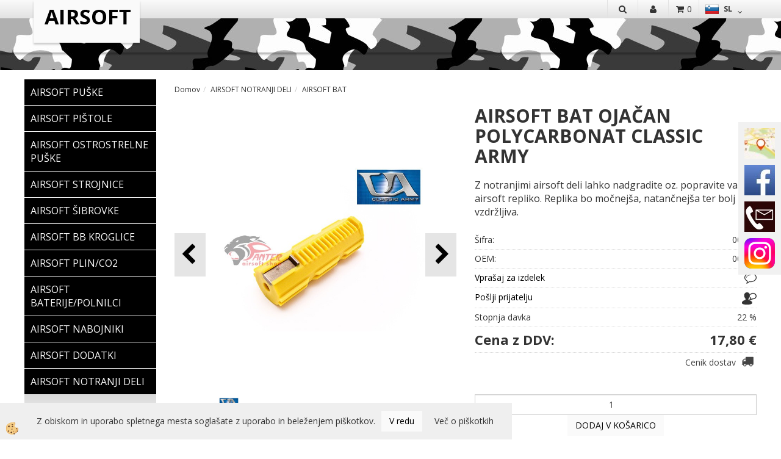

--- FILE ---
content_type: text/html
request_url: https://www.panter-airsoftshop.com/airsoft-bat-ojacan-polycarbonat-classic/army
body_size: 18466
content:
<!DOCTYPE html><html lang="sl"><head><meta charset="utf-8"><title>AIRSOFT BAT OJAČAN POLYCARBONAT CLASSIC ARMY</title>
<meta name="description" content="AIRSOFT BAT. AIRSOFT BAT. AIRSOFT NOTRANJI DELI. AIRSOFT BAT OJAČAN POLYCARBONAT CLASSIC ARMY. Z notranjimi airsoft deli lahko nadgradite oz. popravite vašo airsoft repliko. Replika bo močnejša, natančnejša ter bolj vzdržljiva." />
<meta name="keywords" content="AIRSOFT, BAT, AIRSOFT, BAT, AIRSOFT, NOTRANJI, DELI,AIRSOFT, BAT, OJAČAN, POLYCARBONAT, CLASSIC, ARMY,Z, notranjimi, airsoft, deli, lahko, nadgradite, oz., popravite, vašo, airsoft, repliko., Replika, močnejša, natančnejša, ter, bolj, vzdržljiva., " />
<link rel="alternate" hreflang="sl" href="/airsoft-bat-ojacan-polycarbonat-classic/army" />
<link rel="alternate" href="/airsoft-bat-ojacan-polycarbonat-classic/army" hreflang="x-default" /><link rel="canonical" href="http://www.panter-airsoftshop.com/airsoft-bat-ojacan-polycarbonat-classic/army" />
<meta property="fb:app_id" content="" />
<meta property="og:title" content="AIRSOFT BAT OJAČAN POLYCARBONAT CLASSIC ARMY" />
<meta property="og:image" content="http://www.panter-airsoftshop.com/media/SlikeIT/airsoft-bat-ojacan-polycarbonat-classic-army.jpg" />
<meta property="og:type" content="product" />
<meta property="og:url" content="http://www.panter-airsoftshop.com/airsoft-bat-ojacan-polycarbonat-classic/army" />
<meta property="og:description" content="Z notranjimi airsoft deli lahko nadgradite oz. popravite vašo airsoft repliko. Replika bo močnejša, natančnejša ter bolj vzdržljiva." />
<script type="text/javascript">document.addEventListener("DOMContentLoaded", function(event) {ExternalJSArtikelView(93072,126505,'sl');});</script><meta name="viewport" content="width=device-width, initial-scale=1.0"><link rel="stylesheet" href="/skins/general.css"><link rel="stylesheet" href="/skins/body.css"><link rel="icon" href="/favicon.ico" /><script defer type="text/javascript" src="/js/all.js?5.702" onload="Initialize();"></script><script defer type="text/javascript" src="/js/js_swiper.js?5.702"></script><script defer type="text/javascript" src="/js/sl/js_validation.js?5.702"></script><script defer type="text/javascript" src="/js/sl/js_custom.js?5.702"></script></head><body class="p-sl  wsdetailart">
<div class="fixed_bar"><div class="fixedbar_content"><img src="/media/SlikeIT/StaticHTML/thumbs/thumbs/location_r.jpg" alt="Zemljevid" /></div><div class="fixedbar_content"><a target="_blank" href="https://www.facebook.com/PanterAirsoft"><img src="/media/SlikeIT/StaticHTML/thumbs/thumbs/facebook_r.jpg" alt="Facebook" /></a></div><div class="fixedbar_content"><img src="/media/SlikeIT/StaticHTML/thumbs/thumbs/Brown-CONTACT-ICON4._r.jpg" alt="Kontakt" /></div><div class="fixedbar_content"><a target="_blank" href="https://www.instagram.com/panter.airsoft/"><img src="/media/SlikeIT/StaticHTML/thumbs/thumbs/Instagram_logo_2022.svg.png" alt="glava telefon" /></a></div></div><div id="boostpage"></div><div class="modal fade" id="elModal" tabindex="-1" role="dialog" aria-labelledby="elModal" aria-hidden="true"><div class="modal-dialog" id="elModalDialog"><div class="modal-content"><div class="modal-header" id="elModalHeaderId">vsebina glave</div><div class="modal-body" id="elModalBodyId">vsebina body</div><div class="modal-footer" id="elModalFooterId"></div></div></div></div><script></script><div class="global_containter posebna">
<div class="search" id="searchbox">
	<div class="container">
    	<div class="row">
            <div class="searchbox"><form role="form" method="post" id="webshopsearchbox" action="/default.asp?mid=sl&amp;pID=webshopsearch"><div class="input-group"><input autocomplete="off" class="form-control" data-placement="bottom" data-trigger="manual" onfocus="FocusGet(this);" onfocusout="FocusLost(this);" data-toggle="popover" type="text" name="txtsearchtext" id="txtsearchtext" value=""  placeholder="Išči..."/><div class="popover" id="popoversearch"></div><span class="input-group-btn"><button id="src_button" class="btn btn-default" type="submit"><i class="fa fa-search"></i><span>IŠČI</span></button></span></div></form><script type="text/javascript">document.addEventListener('DOMContentLoaded', function(event){var timer;var timeout = 600;$('#txtsearchtext').keyup(function(){clearTimeout(timer);if ($('#txtsearchtext').val) {var oTxt = $('#txtsearchtext').val();if (oTxt.length>2){timer = setTimeout(function(){var v = '<div class="arrow"></div><div class="popover-content"><div id="vsebinapopover">' + $.ajax({type:'POST', url:'/ajax_search.asp?mid=sl', async: false, data: {searchstr:oTxt, jezik:'sl'}}).responseText + '</div></div>';$('#popoversearch').html(v);$('#popoversearch').addClass('sactive fade bottom in');}, timeout);}}});});function FocusGet(oTextBox){if(oTextBox.value.length>2){$('#popoversearch').addClass('sactive fade bottom in');}}function FocusLost(oTextBox){if ($('#vsebinapopover:hover').length == 0){$('#popoversearch').removeClass('sactive fade bottom in');}}</script></div>
            <div class="closesearch"><a onclick="ToggleSearch();" id="showsearch"><i class="fa fa-times"></i></a></div>
        </div>
    </div>
</div>
<section class="cart_container">
	<div class="container">
		<div class="row">
        	<div class="mobile_cart_container visible-xs"><div class="mobile_cart_menu"><a data-toggle="collapse" data-target=".navbar-collapse"><i class="fa fa-bars"></i></a></div></div>
            <div class="cart_top" id="cart_top"><div class="innerbox"><div class="carttop"> <div class="jeziki"><div class="lan_a_sl"><a href="/www.panter-airsoftshop.com">sl</a></div><div class="lan_en"><a href="/en">en</a></div><div class="lan_hr"><a href="/">hr</a></div></div> <div class="kosaricaakcije"><div class="kosaricaakcije_prijavi"><a href="#" rel="nofollow" data-toggle="modal" data-target="#sheet" id="see"><i class="fa fa-user"></i><span>Prijavi se</span></a></div><div class="kosaricaakcije_registriraj"><a href="#" rel="nofollow" data-toggle="modal" data-target="#sheet2" id="see2"><i class="fa fa-unlock-alt"></i><span>Registriraj se</span></a></div><div class="kosaricaakcije_forgotpass"><a href="#" rel="nofollow" data-toggle="modal" data-target="#sheet3" id="see3"><i class="fa fa-question"></i><span>Ste pozabili geslo?</span></a></div></div> <div class="stanjekosarice"><div id="cart_info"><div class="stanjekosarice_carticon"><a href="#" rel="nofollow" data-toggle="modal" data-target="#popupCart"><img src="/images/site/cart.png" alt="Vaša košarica" /></a></div><div class="stanjekosarice_stanje" id="sitecart_vasakosara"><a href="#" rel="nofollow" data-toggle="modal" data-target="#popupCart"><i class="fa fa-shopping-cart"></i><span>0</span></a></div></div></div> <div class="wishlist"></div> </div> <div class="modal fade" id="popupCart" tabindex="-1" role="dialog" aria-labelledby="popupCart" aria-hidden="true"><div class="modal-dialog">	<div class="modal-content">		<div class="modal-header"><button type="button" class="close" data-dismiss="modal" aria-hidden="true"><i class="fa fa-times"></i></button><div class="modal-title h4">Stanje košarice</div></div>		<div class="modal-body">0</div>		<div class="modal-footer">			<button type="button" class="btn btn-default" data-dismiss="modal">Zapri košarico</button>		</div>	</div></div></div> <div class="modal fade" id="sheet" tabindex="-1" role="dialog" aria-labelledby="sheet" aria-hidden="true">	<div class="modal-dialog">	 <div class="modal-content"> <form method="post" id="frmlogin" name="frmlogin" action="#">	  <div class="modal-header"><button type="button" class="close" data-dismiss="modal" aria-hidden="true"><i class="fa fa-times"></i></button><div  class="modal-title h4">Prijavite se v spletno trgovino</div></div> 	 <div class="modal-body">		  <div class="row loginmodal">			  <div class="carttop_inputs_medium"><div class="form-group"><input class="form-control" name="form_username" type="email" placeholder="Uporabniško ime" /></div></div>		 		<div class="carttop_inputs_medium"><div class="form-group"><input class="form-control" name="form_password" type="password" placeholder="Geslo" /></div></div>			</div>		 </div>    <div class="modal-footer">			<a href="#" rel="nofollow" data-toggle="modal" data-target="#sheet3" id="see3"><span>Ste pozabili geslo?</span></a>     <button type="button" class="btn btn-default" data-dismiss="modal">Zapri</button>     <button type="submit" class="btn btn-primary">Prijavi</button>    </div>	 </form>   </div>  </div> </div> <div class="modal fade" id="sheet2" tabindex="-1" role="dialog" aria-labelledby="sheet2" aria-hidden="true">	 <div class="modal-dialog">		<div class="modal-content">		 <div class="modal-header"><button type="button" class="close" data-dismiss="modal" aria-hidden="true"><i class="fa fa-times" ></i></button><div class="modal-title h4">Registracija</div>		<div class="modal-texttop"><p>&nbsp;</p>

<p>&nbsp;</p>
</div>		</div> 	 <div class="modal-body"><div id="skrijse"><ul class="nav nav-tabs">	<li class="active"><a href="#regfizicne" data-toggle="tab">Fizične osebe</a></li>	<li><a href="#regpravne" data-toggle="tab">Pravne osebe</a></li></ul></div><div class="tab-content"> <div class="tab-pane active" id="regfizicne">		<form method="post" name="frmregfiz" id="frmregfiz" action="#">			<input type="hidden" name="partner" value="1" />			<input type="hidden" name="baza" value="gen344" />			<div class="row"><div class="carttop_maintitle"><p>Registracija za fizične osebe</p></div></div>			<div class="row loginmodal">				<div class="carttop_inputs_medium"><div class="form-group"><input class="form-control" autocomplete="email" type="text" name="form_email" value="" placeholder="Email:" /></div></div>				<div class="carttop_inputs_medium"><div class="form-group"><input class="form-control" autocomplete="email" type="text"  name="form_email2" value="" maxlength="50" placeholder="Ponovi Email:" /></div></div>				<div class="carttop_inputs_medium"><div class="form-group"><input class="form-control" type="password" name="form_geslo"  maxlength="50" placeholder="Geslo:" /></div></div>				<div class="carttop_inputs_medium"><div class="form-group"><input class="form-control" type="password" name="form_geslo2" maxlength="50"  placeholder="Ponovi Geslo:" /></div></div>			</div>			<div class="row"><div class="carttop_maintitle"><p>Kontaktni podatki</p></div></div>			<div class="row loginmodal">				<div class="carttop_inputs_xlarge"><div class="form-group" id="SelectCboxDrzFiz"></div></div>				<div class="carttop_inputs_medium"><div class="form-group"><input class="form-control" autocomplete="given-name" type="text" name="kime" value="" maxlength="50" placeholder="Ime:" /></div></div>				<div class="carttop_inputs_medium"><div class="form-group"><input class="form-control" autocomplete="family-name" type="text" name="kpriimek" value="" maxlength="50" placeholder="Priimek:" /></div></div>				<div class="carttop_inputs_xlarge"><div class="form-group"><input class="form-control" autocomplete="street-address" type="text" name="knaslov" value="" maxlength="50" placeholder="Naslov:" /></div></div>				<div class="carttop_inputs_small"><div class="form-group"><input class="form-control" autocomplete="postal-code" onkeyup="FillPostName(this, $('#cboxRegFiz').val(),'kkrajfiz');" type="text"  name="kpostnast"  value="" placeholder="Poštna št." /></div></div>				<div class="carttop_inputs_large"><div class="form-group"><input class="form-control" autocomplete="address-level2" type="text" name="kkraj" id="kkrajfiz" value="" maxlength="50" placeholder="Poštna številka / pošta:" /></div></div>				<div class="carttop_inputs_medium"><div class="form-group"><input class="form-control" autocomplete="tel" type="text" name="ktelefon" value="" maxlength="50" placeholder="Telefon:"></div></div>				<div class="carttop_inputs_large"><div class="form-group"><input class="form-checkbox" type="checkbox" name="cboxGdprSpl"/>Strinjam se s&nbsp;<a onclick="ShowModalPopup('/ajax_splosnipogoji.asp?mid=sl','','elModal-lg OnTop');" title="terms">splošnimi pogoji poslovanja podjetja</a></div></div>				<div class="carttop_inputs_large"><div class="form-group"><input class="form-checkbox" type="checkbox" name="cboxGdprSeg"/>Strinjam se z uporabo podatkov za namen profiliranja/segmentiranja</div></div>			</div>   <div class="register_frmbtn"><div class="modal-textbottom"></div>	<button type="button" class="btn btn-default" data-dismiss="modal">Zapri</button> <button type="submit" class="btn btn-primary">Registriraj se</button></div>		</form> </div><div class="tab-pane" id="regpravne">		<form name="frmregpra" id="frmregpra" method="post" action="#" novalidate="novalidate" >			<input type="hidden" name="partner" value="2" />			<input type="hidden" name="baza" value="gen344" />			<input type="hidden" id="taxvalid" name="taxvalid" value="false" />    		<div class="row"><div class="carttop_maintitle"><p>Registracija za pravne osebe</p></div></div>			<div class="row loginmodal">    		<div class="carttop_inputs_medium"><div class="form-group"><input class="form-control" type="text" name="form_email" value="" maxlength="50" placeholder="Email:" /></div></div>    		<div class="carttop_inputs_medium"><div class="form-group"><input class="form-control" type="text" name="form_email2" value="" maxlength="50" placeholder="Ponovi Email:" /></div></div>    		<div class="carttop_inputs_medium"><div class="form-group"><input class="form-control" type="password"  name="form_geslo" value="" maxlength="50" placeholder="Geslo:" /></div></div>    		<div class="carttop_inputs_medium"><div class="form-group"><input class="form-control" type="password"  name="form_geslo2" value="" maxlength="50" placeholder="Ponovi Geslo:" /></div></div>		</div>    		<div class="row"><div class="carttop_maintitle"><p>Podatki podjetja</p></div></div>			<div class="row loginmodal"><div class="carttop_inputs_medium"><div class="form-group vatinput"><select id="vatnumberprefix" name="vatnumberprefix" class="vatpredpona"><option>AT</option><option selected="selected">SI</option></select><input class="form-control" type="text" name="form_davcna" id="vatnumber" value="" maxlength="20" placeholder="Davčna številka" /></div></div>				<div class="carttop_inputs_small"><div class="form-group"><button id="vatbuttoncheckerreg" type="button" onclick="CheckVatNumberReg('VALID','NOT VALID', 'False');" class="btn btn-default">Preveri</button></div></div>				<div class="carttop_inputs_small"><div class="form-group" id="tax_response"></div></div>    		<div class="carttop_inputs_large"><div class="form-group"><input class="form-control" type="text" name="form_podjetje" value="" maxlength="52" placeholder="Ime podjetja:" /></div></div>    		<div class="carttop_inputs_xlarge"><div class="form-group"><input class="form-control" type="text" name="form_naslov" value="" maxlength="100" placeholder="Naslov:" /></div></div>    		<div class="carttop_inputs_small"><div class="form-group"><input class="form-control" type="text" name="form_postnast"  value="" placeholder="Poštna št." /></div></div>			<div class="carttop_inputs_large"><div class="form-group"><input class="form-control" type="text" name="form_kraj" value="" maxlength="50" placeholder="Poštna številka / pošta:" /></div></div>		</div>    		<div class="row"><div class="carttop_maintitle"><p>Kontaktni podatki</p></div></div>			<div class="row loginmodal">				<div class="carttop_inputs_xlarge"><div class="form-group" id="SelectCboxDrzPra"></div></div>				<div class="carttop_inputs_medium"><div class="form-group"><input class="form-control" type="text" name="kime" value="" maxlength="50" placeholder="Ime:" /></div></div>				<div class="carttop_inputs_medium"><div class="form-group"><input class="form-control" type="text" name="kpriimek" value="" maxlength="50" placeholder="Priimek:" /></div></div>				<div class="carttop_inputs_xlarge"><div class="form-group"><input class="form-control" type="text" name="knaslov" value="" maxlength="50" placeholder="Naslov:" /></div></div>				<div class="carttop_inputs_small"><div class="form-group"><input class="form-control" type="text" onkeyup="FillPostName(this, $('#cboxRegPra').val(),'kkrajpra');" name="kpostnast" value="" placeholder="Poštna št." /></div></div>				<div class="carttop_inputs_large"><div class="form-group"><input class="form-control" type="text" name="kkraj" id="kkrajpra" value="" maxlength="50" placeholder="Poštna številka / pošta:" /></div></div>				<div class="carttop_inputs_medium"><div class="form-group"><input class="form-control" type="text" name="ktelefon" value="" maxlength="50" placeholder="Telefon:"></div></div>				<div class="carttop_inputs_large"><div class="form-group"><input class="form-checkbox" type="checkbox" name="cboxGdprSpl"/>Strinjam se s&nbsp;<a onclick="ShowModalPopup('/ajax_splosnipogoji.asp?mid=sl','','elModal-lg OnTop');" title="terms">splošnimi pogoji poslovanja podjetja</a></div></div>				<div class="carttop_inputs_large"><div class="form-group"><input class="form-checkbox" type="checkbox" name="cboxGdprSeg"/>Strinjam se z uporabo podatkov za namen profiliranja/segmentiranja</div></div>		</div>   <div class="register_frmbtn">	<button type="button" class="btn btn-default" data-dismiss="modal">Zapri</button> <button type="submit" class="btn btn-primary">Registriraj se</button></div>		</form></div></div></div></div></div></div><div class="modal fade" id="sheet3" tabindex="-1" role="dialog" aria-labelledby="sheet3" aria-hidden="true">		<form method="post" id="frmforgotpass" name="frmforgotpass">		<input type="hidden" name="tokenforgotpass" value="916840362"/>		<div class="modal-dialog">			<div class="modal-content">				<div class="modal-header"><button type="button" class="close" data-dismiss="modal" aria-hidden="true"><i class="fa fa-times"></i></button><div class="modal-title h4">Ste pozabili geslo?</div></div> 			<div class="modal-body">						<div class="row loginmodal"><div class="carttop_inputs_xlarge"><div class="form-group"><input class="form-control" name="form_forgotemail" id="form_forgotemail" type="email" placeholder="Email:"></div></div></div>						<div class="divSuccess" id="divSuccess"></div>				</div>      <div class="modal-footer">        <button type="button" class="btn btn-default" data-dismiss="modal">Zapri</button>        <button type="submit" class="btn btn-primary">Pošljite mi geslo</button>      </div>    </div>  </div>	</form></div><script type="text/javascript">document.addEventListener("DOMContentLoaded", function(event) { LoadDrzave('sl');$('#sheet2').on('show.bs.modal', function (e){$('#frmregfiz').bootstrapValidator({message: 'Polje je obvezno',feedbackIcons: {valid: 'fa fa-check', invalid: 'fa fa-times', validating: 'fa fa-refresh'},submitHandler: function(validator, form, submitButton) {RegisterUser(form, 'sl', validator);},fields: { form_email: {validators: {notEmpty: {message: 'Polje je obvezno'},emailAddress: {message: 'Prosimo vpišite pravi E-naslov'},stringLength: { min: 0, message: 'Uporabnik z emailom že obstaja'},}},form_email2: {validators: {notEmpty: {message: 'Polje je obvezno'},identical:{field:'form_email',message:'Email naslova se ne ujemata'},stringLength: { min: 0, message: 'Email naslova se ne ujemata'},}},form_geslo: {validators: {notEmpty: {message: 'Polje je obvezno'},stringLength: { min: 6,max: 30, message: 'Polje zahteva 6 znakov'},}},form_geslo2: {validators: {notEmpty: {message: 'Polje je obvezno'},identical:{field:'form_geslo',message:'Gesli se ne ujemata'},}},kime: {validators: {notEmpty: {message: 'Polje je obvezno'},stringLength: { min: 2, max:50, message: 'Polje zahteva 2 znakov'},}},kpriimek: {validators: {notEmpty: {message: 'Polje je obvezno'},stringLength: { min: 3, max:50, message: 'Polje zahteva 5 znakov'},}},ktelefon: {validators: {notEmpty: {message: 'Polje je obvezno'},stringLength: { min: 9, max:20, message: 'Polje zahteva 9 znakov'},}},knaslov: {validators: {notEmpty: {message: 'Polje je obvezno'},stringLength: { min: 3, max:50, message: 'Polje zahteva 5 znakov'},}},kpostnast: {validators: {notEmpty: {message: 'Polje je obvezno'},}},kkraj: {validators: {notEmpty: {message: 'Polje je obvezno'},stringLength: { min: 2, max:50, message: 'Polje zahteva 2 znakov'},}},cboxGdprSpl: {validators: {notEmpty: {message: 'Polje je obvezno'},}},}});});$('#sheet2').on('show.bs.modal', function (e){$('#frmregpra').bootstrapValidator({message: 'Polje je obvezno',feedbackIcons: {valid: 'fa fa-check', invalid: 'fa fa-times', validating: 'fa fa-refresh'},submitHandler: function(validator, form, submitButton) {RegisterUser(form, 'sl', validator);},fields: { form_email: {validators: {notEmpty: {message: 'Polje je obvezno'},emailAddress: {message: 'Prosimo vpišite pravi E-naslov'},stringLength: { min: 0, message: 'Uporabnik z emailom že obstaja'},}},form_email2: {validators: {identical:{field:'form_email', message:'Prosimo vpišite pravi E-naslov'},stringLength: { min: 0, message: 'Email naslova se ne ujemata'},}},form_geslo: {validators: {notEmpty: {message: 'Polje je obvezno'},stringLength: { min: 6,max: 30, message: 'Polje zahteva 6 znakov'},}},form_geslo2: {validators: {notEmpty: {message: 'Polje je obvezno'},identical:{field:'form_geslo',message:'Gesli se ne ujemata'},}},form_davcna: {validators: {notEmpty: {message: 'Polje je obvezno'},}},form_ddvDa: {validators: {notEmpty: {message: 'Polje je obvezno'},}},form_podjetje: {validators: {notEmpty: {message: 'Polje je obvezno'},stringLength: { min: 4, max:50, message: 'Polje zahteva 5 znakov'},}},form_naslov: {validators: {notEmpty: {message: 'Polje je obvezno'},stringLength: { min: 4, max:50, message: 'Polje zahteva 5 znakov'},}},form_postnast: {validators: {notEmpty: {message: 'Polje je obvezno'},}},form_kraj: {validators: {notEmpty: {message: 'Polje je obvezno'},stringLength: { min: 2, max:50, message: 'Polje zahteva 2 znakov'},}},kime: {validators: {notEmpty: {message: 'Polje je obvezno'},stringLength: { min: 2, max:50, message: 'Polje zahteva 2 znakov'},}},kpriimek: {validators: {notEmpty: {message: 'Polje je obvezno'},stringLength: { min: 2, max:50, message: 'Polje zahteva 2 znakov'},}},ktelefon: {validators: {notEmpty: {message: 'Polje je obvezno'},stringLength: { min: 9, max:20, message: 'Polje zahteva 9 znakov'},}},knaslov: {validators: {notEmpty: {message: 'Polje je obvezno'},stringLength: { min: 3, max:50, message: 'Polje zahteva 5 znakov'},}},kpostnast: {validators: {notEmpty: {message: 'Polje je obvezno'},}},kkraj: {validators: {notEmpty: {message: 'Polje je obvezno'},stringLength: { min: 2, max:50, message: 'Polje zahteva 2 znakov'},}},cboxGdprSpl: {validators: {notEmpty: {message: 'Polje je obvezno'},}},}});});$('#sheet3').on('show.bs.modal', function (e){$('#frmforgotpass').bootstrapValidator({message: 'Polje je obvezno',feedbackIcons: {valid: 'fa fa-unlock', invalid: 'fa fa-times', validating: 'fa fa-refresh'},submitHandler: function(validator, form, submitButton) {ForgetPassword(form, validator);},
fields: { form_forgotemail: {validators: {notEmpty: {message: 'Polje je obvezno'},emailAddress: {message: 'Prosimo vpišite pravi E-naslov'},stringLength: { min: 0, message: 'Uporabnik z email naslovom ne obstaja'},}},}});});$('#sheet').on('show.bs.modal', function (e){$('#frmlogin').bootstrapValidator({live: 'disabled',message: 'Polje je obvezno',feedbackIcons: {valid: 'fa fa-unlock', invalid: 'fa fa-times', validating: 'fa fa-refresh'},submitHandler: function(validator, form, submitButton) {LoginAuth(form, validator);},fields: { form_username: { validators: {notEmpty: {message: 'Polje je obvezno'},stringLength: {min: 4,message: 'Polje je obvezno'},}},form_password: {validators: {notEmpty: {message: 'Polje je obvezno'},stringLength: {min: 1,message: 'Geslo ni pravilno'},}}}});}); });</script> <script>document.addEventListener('DOMContentLoaded', function(event){
(function(d, s, id) {
var js, fjs = d.getElementsByTagName(s)[0];if (d.getElementById(id)) return;js = d.createElement(s); js.id = id;js.src = "//connect.facebook.net/en_US/sdk.js";fjs.parentNode.insertBefore(js, fjs);}(document, 'script', 'facebook-jssdk'));
});</script></div></div>
            <div class="profileopen"><a onclick="ToggleProfile();" id="showsearch"><i class="fa fa-user"></i></a></div>
            <div class="ddsearch_icon"><a onclick="ToggleSearch();" id="showsearch"><i class="fa fa-search"></i></a></div>
            <div class="navitop"><div class="innerbox"></div></div>
        </div>
	</div>
</section>

<header>
	<div class="container">
		<div class="row">
            <div class="logo"><div class="innerbox"><a href="/www.panter-airsoftshop.com" ><img src="/images/site/sl/logo.png" alt="Panter Airsoft Shop" title="Panter Airsoft Shop" /></a></div></div>
            <div class="info" ><div class="innerbox"></div></div>
        </div>
    </div>

<nav><div class="container"><div class="row"></div></div></nav></header>
<section class="mainbanner"></section>
<section class="maincontent">
    <div class="container">
    	<div class="row">
            <div class="mainfull w1">
                    <div class="innerbox">
                        <div class="row">
                            <div class="mainleft art1 news1" id="LeftMenu">
                                <div class="closeleftmenu"><div class="row"><a onclick="ToggleMenu();"><i class="fa fa-arrow-circle-left"></i> Zapri</a></div></div>
                                <div class="seknavi"></div>
                                <div><div class="naviit_menu"><div id="navi_it" class="navi_it arrowlistmenu"><ul><li name="navi13595" id="navi13595"><a href="/airsoft-puske"><span>AIRSOFT PUŠKE</span></a><ul><li name="navi13596" id="navi13596" class="sekundarna"><a href="/airsoft-elektro">AIRSOFT ELEKTRO PUŠKE</a><ul><li name="navi13597" style="display:none;" id="navi13597"  class="terciarna"><a href=" /airsoft-elektro-puske">AIRSOFT ELEKTRO PUŠKE</a></li></ul></li><li name="navi13611" id="navi13611" class="sekundarna"><a href="/airsoft-vzmetne">AIRSOFT VZMETNE PUŠKE</a><ul><li name="navi13612" style="display:none;" id="navi13612"  class="terciarna"><a href=" /airsoft-vzmetne-puske">AIRSOFT VZMETNE PUŠKE</a></li></ul></li></ul></li></ul><ul><li name="navi13598" id="navi13598"><a href="/airsoft-pistole"><span>AIRSOFT PIŠTOLE</span></a><ul><li name="navi13599" id="navi13599" class="sekundarna"><a href="/airsoft-trzajne-plinske">AIRSOFT TRZAJNE PLINSKE PIŠTOLE</a><ul><li name="navi13600" style="display:none;" id="navi13600"  class="terciarna"><a href=" /airsoft-trzajne-plinske-pistole">AIRSOFT TRZAJNE PLINSKE PIŠTOLE</a></li></ul></li><li name="navi13614" id="navi13614" class="sekundarna"><a href="/airsoft-netrzajne-plinske">AIRSOFT NETRZAJNE PLINSKE PIŠTOLE</a><ul><li name="navi13618" style="display:none;" id="navi13618"  class="terciarna"><a href=" /airsoft-netrzajne-plinske-pistole">AIRSOFT NETRZAJNE PLINSKE PIŠTOLE</a></li></ul></li><li name="navi13615" id="navi13615" class="sekundarna"><a href="/airsoft-vzmetne-pistole-">AIRSOFT VZMETNE PIŠTOLE</a><ul><li name="navi13619" style="display:none;" id="navi13619"  class="terciarna"><a href=" /airsoft-vzmetne-pistole">AIRSOFT VZMETNE PIŠTOLE</a></li></ul></li></ul></li></ul><ul><li name="navi13601" id="navi13601"><a href="/airsoft-ostrostrelne-puske"><span>AIRSOFT OSTROSTRELNE PUŠKE</span></a><ul><li style="display:none;" name="navi13602" id="navi13602" class="sekundarna"><a href="/airsoft-ostrostrelne">AIRSOFT OSTROSTRELNE PUŠKE</a><ul><li name="navi13603" style="display:none;" id="navi13603"  class="terciarna"><a href=" /airsoft-ostrostrelne-puske-">AIRSOFT OSTROSTRELNE PUŠKE</a></li></ul></li></ul></li></ul><ul><li name="navi13604" id="navi13604"><a href="/airsoft-strojnice"><span>AIRSOFT STROJNICE</span></a><ul><li style="display:none;" name="navi13605" id="navi13605" class="sekundarna"><a href="/airsoft-strojnice/">AIRSOFT STROJNICE</a><ul><li name="navi13606" style="display:none;" id="navi13606"  class="terciarna"><a href=" /airsoft-strojnice-">AIRSOFT STROJNICE</a></li></ul></li></ul></li></ul><ul><li name="navi13621" id="navi13621"><a href="/airsoft-sibrovke"><span>AIRSOFT ŠIBROVKE</span></a><ul><li style="display:none;" name="navi13622" id="navi13622" class="sekundarna"><a href="/airsoft-sibrovke/">AIRSOFT ŠIBROVKE</a><ul><li name="navi13623" style="display:none;" id="navi13623"  class="terciarna"><a href=" /airsoft-sibrovke-">AIRSOFT ŠIBROVKE</a></li></ul></li></ul></li></ul><ul><li name="navi13624" id="navi13624"><a href="/airsoft-bb-kroglice"><span>AIRSOFT BB KROGLICE</span></a><ul><li style="display:none;" name="navi13625" id="navi13625" class="sekundarna"><a href="/airsoft-bb">AIRSOFT BB KROGLICE</a><ul><li name="navi13626" style="display:none;" id="navi13626"  class="terciarna"><a href=" /airsoft-bb-kroglice-">AIRSOFT BB KROGLICE</a></li></ul></li></ul></li></ul><ul><li name="navi13627" id="navi13627"><a href="/airsoft-plin/co2"><span>AIRSOFT PLIN/CO2</span></a><ul><li style="display:none;" name="navi13628" id="navi13628" class="sekundarna"><a href="/airsoft-plin/co2/">AIRSOFT PLIN/CO2</a><ul><li name="navi13630" style="display:none;" id="navi13630"  class="terciarna"><a href=" /airsoft-plin/co2-">AIRSOFT PLIN/CO2</a></li></ul></li></ul></li></ul><ul><li name="navi13631" id="navi13631"><a href="/airsoft-baterije/polnilci"><span>AIRSOFT BATERIJE/POLNILCI</span></a><ul><li name="navi13632" id="navi13632" class="sekundarna"><a href="/airsoft-baterije">AIRSOFT BATERIJE</a><ul><li name="navi13633" style="display:none;" id="navi13633"  class="terciarna"><a href=" /airsoft-baterije-">AIRSOFT BATERIJE</a></li></ul></li><li name="navi13650" id="navi13650" class="sekundarna"><a href="/airsoft-polnilci-baterij">AIRSOFT POLNILCI BATERIJ</a><ul><li name="navi13651" style="display:none;" id="navi13651"  class="terciarna"><a href=" /airsoft-polnilci-baterij-">AIRSOFT POLNILCI BATERIJ</a></li></ul></li></ul></li></ul><ul><li name="navi13640" id="navi13640"><a href="/airsoft-nabojniki"><span>AIRSOFT NABOJNIKI</span></a><ul><li name="navi13641" id="navi13641" class="sekundarna"><a href="/nabojniki-za-pistole">NABOJNIKI ZA AIRSOFT PIŠTOLE</a><ul><li name="navi13642" style="display:none;" id="navi13642"  class="terciarna"><a href=" /nabojniki-za-airsoft-pistole">NABOJNIKI ZA AIRSOFT PIŠTOLE</a></li></ul></li><li name="navi13648" id="navi13648" class="sekundarna"><a href="/nabojniki-za-puske">NABOJNIKI ZA AIRSOFT PUŠKE</a><ul><li name="navi13649" style="display:none;" id="navi13649"  class="terciarna"><a href=" /nabojniki-za-airsoft-puske">NABOJNIKI ZA AIRSOFT PUŠKE</a></li></ul></li></ul></li></ul><ul><li name="navi13635" id="navi13635"><a href="/airsoft-dodatki"><span>AIRSOFT DODATKI</span></a><ul><li name="navi13661" id="navi13661" class="sekundarna"><a href="/airsoft-red-dot-">AIRSOFT RED DOT</a><ul><li name="navi13637" style="display:none;" id="navi13637"  class="terciarna"><a href=" /airsoft-red-dot">AIRSOFT RED DOT</a></li></ul></li><li name="navi13662" id="navi13662" class="sekundarna"><a href="/airsoft-strelni-daljnogled-">AIRSOFT STRELNI DALJNOGLED</a><ul><li name="navi13639" style="display:none;" id="navi13639"  class="terciarna"><a href=" /airsoft-strelni-daljnogled">AIRSOFT STRELNI DALJNOGLED</a></li></ul></li><li name="navi13663" id="navi13663" class="sekundarna"><a href="/airsoft-laser-">AIRSOFT LASER</a><ul><li name="navi13638" style="display:none;" id="navi13638"  class="terciarna"><a href=" /airsoft-laser">AIRSOFT LASER</a></li></ul></li><li name="navi13739" id="navi13739" class="sekundarna"><a href="/airsoft-rocaji-">AIRSOFT ROČAJI</a><ul><li name="navi13740" style="display:none;" id="navi13740"  class="terciarna"><a href=" /airsoft-rocaji">AIRSOFT ROČAJI</a></li></ul></li><li name="navi13790" id="navi13790" class="sekundarna"><a href="/airsoft-ohisja-dodatki">AIRSOFT OHIŠJA/DODATKI</a><ul><li name="navi13791" style="display:none;" id="navi13791"  class="terciarna"><a href=" /airsoft-ohisja/dodatki">AIRSOFT OHIŠJA/DODATKI</a></li></ul></li><li name="navi13792" id="navi13792" class="sekundarna"><a href="/airsoft-baterijski-nastavki-">AIRSOFT BATERIJSKI NASTAVKI</a><ul><li name="navi13793" style="display:none;" id="navi13793"  class="terciarna"><a href=" /aitsoft-baterijski-nastavki">AITSOFT BATERIJSKI NASTAVKI</a></li></ul></li><li name="navi13794" id="navi13794" class="sekundarna"><a href="/airsoft-nastavski-za-pas-">AIRSOFT NASTAVSKI ZA PAS</a><ul><li name="navi13795" style="display:none;" id="navi13795"  class="terciarna"><a href=" /airsoft-nastavski-za-pas">AIRSOFT NASTAVSKI ZA PAS</a></li></ul></li><li name="navi13796" id="navi13796" class="sekundarna"><a href="/airsoft-merki-">AIRSOFT MERKI</a><ul><li name="navi13797" style="display:none;" id="navi13797"  class="terciarna"><a href=" /airsoft-merki">AIRSOFT MERKI</a></li></ul></li><li name="navi13798" id="navi13798" class="sekundarna"><a href="/airsoft-montaze-">AIRSOFT MONTAŽE</a><ul><li name="navi13799" style="display:none;" id="navi13799"  class="terciarna"><a href=" /airsoft-montaze">AIRSOFT MONTAŽE</a></li></ul></li><li name="navi13800" id="navi13800" class="sekundarna"><a href="/airsoft-razbijalo-plamena-">AIRSOFT RAZBIJALO PLAMENA</a><ul><li name="navi13801" style="display:none;" id="navi13801"  class="terciarna"><a href=" /airsoft-razbijalo-plamena">AIRSOFT RAZBIJALO PLAMENA</a></li></ul></li><li name="navi13804" id="navi13804" class="sekundarna"><a href="/airsoft-kopita-">AIRSOFT KOPITA</a><ul><li name="navi13805" style="display:none;" id="navi13805"  class="terciarna"><a href=" /airsoft-kopita">AIRSOFT KOPITA</a></li></ul></li><li name="navi13806" id="navi13806" class="sekundarna"><a href="/airsoft-dusilci-">AIRSOFT DUŠILCI</a><ul><li name="navi13807" style="display:none;" id="navi13807"  class="terciarna"><a href=" /airsoft-dusilci">AIRSOFT DUŠILCI</a></li></ul></li><li name="navi13808" id="navi13808" class="sekundarna"><a href="/airsoft-rail/ris-sistemi-">AIRSOFT RAIL/RIS SISTEMI</a><ul><li name="navi13809" style="display:none;" id="navi13809"  class="terciarna"><a href=" /airsoft-rail/ris-sistemi">AIRSOFT RAIL/RIS SISTEMI</a></li></ul></li><li name="navi13822" id="navi13822" class="sekundarna"><a href="/airsoft-strelne-nozice-">AIRSOFT STRELNE NOŽICE</a><ul><li name="navi13823" style="display:none;" id="navi13823"  class="terciarna"><a href=" /default.asp?mid=sl&pid=modul_it&wid=13823">AIRSOFT STRELNE NOŽICE</a></li></ul></li></ul></li></ul><ul><li name="navi13741" id="navi13741"><a href="/airsoft-notranji-deli"><span>AIRSOFT NOTRANJI DELI</span></a><ul><li name="navi13742" id="navi13742" class="sekundarna"><a href="/airsoft-zobniki-">AIRSOFT ZOBNIKI</a><ul><li name="navi13743" style="display:none;" id="navi13743"  class="terciarna"><a href=" /airsoft-zobniki">AIRSOFT ZOBNIKI</a></li></ul></li><li name="navi13744" id="navi13744" class="sekundarna"><a href="/airsoft-motorcki-">AIRSOFT MOTORČKI</a><ul><li name="navi13745" style="display:none;" id="navi13745"  class="terciarna"><a href=" /airsoft-motorcki">AIRSOFT MOTORČKI</a></li></ul></li><li name="navi13746" id="navi13746" class="sekundarna"><a href="/airsoft-glava-bata-">AIRSOFT GLAVA BATA</a><ul><li name="navi13747" style="display:none;" id="navi13747"  class="terciarna"><a href=" /airsoft-glava-bata">AIRSOFT GLAVA BATA</a></li></ul></li><li name="navi13748" id="navi13748" class="sekundarna"><a href="/airsoft-bat-">AIRSOFT BAT</a><ul><li name="navi13749" style="display:none;" id="navi13749"  class="terciarna"><a href=" /airsoft-bat">AIRSOFT BAT</a></li></ul></li><li name="navi13750" id="navi13750" class="sekundarna"><a href="/airsoft-glava-cilindra-">AIRSOFT GLAVA CILINDRA</a><ul><li name="navi13751" style="display:none;" id="navi13751"  class="terciarna"><a href=" /airsoft-glava-cilindra">AIRSOFT GLAVA CILINDRA</a></li></ul></li><li name="navi13816" id="navi13816" class="sekundarna"><a href="/airsoft-cilinder-">AIRSOFT CILINDER</a><ul><li name="navi13817" style="display:none;" id="navi13817"  class="terciarna"><a href=" /airsoft-cilinder">AIRSOFT CILINDER</a></li></ul></li><li name="navi13752" id="navi13752" class="sekundarna"><a href="/airsoft-nozzle-">AIRSOFT NOZZLE</a><ul><li name="navi13753" style="display:none;" id="navi13753"  class="terciarna"><a href=" /airsoft-nozzle">AIRSOFT NOZZLE</a></li></ul></li><li name="navi13754" id="navi13754" class="sekundarna"><a href="/airsoft-lezaji/bushingi-">AIRSOFT LEŽAJI/BUSHINGI</a><ul><li name="navi13755" style="display:none;" id="navi13755"  class="terciarna"><a href=" /airsoft-lezaji/bushingi">AIRSOFT LEŽAJI/BUSHINGI</a></li></ul></li><li name="navi13776" id="navi13776" class="sekundarna"><a href="/airsoft-vzmeti-">AIRSOFT VZMETI</a><ul><li name="navi13777" style="display:none;" id="navi13777"  class="terciarna"><a href=" /airsoft-vzmeti">AIRSOFT VZMETI</a></li></ul></li><li name="navi13756" id="navi13756" class="sekundarna"><a href="/airsoft-vodilo-vzmeti-">AIRSOFT VODILO VZMETI</a><ul><li name="navi13757" style="display:none;" id="navi13757"  class="terciarna"><a href=" /airsoft-vodilo-vzmeti">AIRSOFT VODILO VZMETI</a></li></ul></li><li name="navi13786" id="navi13786" class="sekundarna"><a href="/airsoft-precizne-cevi-">AIRSOFT PRECIZNE CEVI</a><ul><li name="navi13787" style="display:none;" id="navi13787"  class="terciarna"><a href=" /airsoft-precizne-cevi">AIRSOFT PRECIZNE CEVI</a></li></ul></li><li name="navi13772" id="navi13772" class="sekundarna"><a href="/airsoft-hop-up-komora-">AIRSOFT HOP-UP KOMORA</a><ul><li name="navi13773" style="display:none;" id="navi13773"  class="terciarna"><a href=" /airsoft-hop-up-komora">AIRSOFT HOP-UP KOMORA</a></li></ul></li><li name="navi13760" id="navi13760" class="sekundarna"><a href="/airsoft-hop-up-gumice-">AIRSOFT HOP UP GUMICE</a><ul><li name="navi13761" style="display:none;" id="navi13761"  class="terciarna"><a href=" /airsoft-hop-up-gumice">AIRSOFT HOP UP GUMICE</a></li></ul></li><li name="navi13788" id="navi13788" class="sekundarna"><a href="/airsoft-gearbox-">AIRSOFT GEARBOX</a><ul><li name="navi13789" style="display:none;" id="navi13789"  class="terciarna"><a href=" /airsoft-gearbox">AIRSOFT GEARBOX</a></li></ul></li><li name="navi13762" id="navi13762" class="sekundarna"><a href="/airsoft-vzmeti-za-gearbox-">AIRSOFT VZMETI ZA GEARBOX</a><ul><li name="navi13763" style="display:none;" id="navi13763"  class="terciarna"><a href=" /airsoft-vzmeti-za-gearbox">AIRSOFT VZMETI ZA GEARBOX</a></li></ul></li><li name="navi13764" id="navi13764" class="sekundarna"><a href="/airsoft-podlozke-">AIRSOFT PODLOŽKE</a><ul><li name="navi13765" style="display:none;" id="navi13765"  class="terciarna"><a href=" /airsoft-podlozke">AIRSOFT PODLOŽKE</a></li></ul></li><li name="navi13768" id="navi13768" class="sekundarna"><a href="/airsoft-anti-reverse-latch-">AIRSOFT ANTI REVERSE LATCH</a><ul><li name="navi13769" style="display:none;" id="navi13769"  class="terciarna"><a href=" /airsoft-anti-reverse-latch">AIRSOFT ANTI REVERSE LATCH</a></li></ul></li><li name="navi13770" id="navi13770" class="sekundarna"><a href="/airsoft-selektor-plate-">AIRSOFT SELEKTOR PLATE</a><ul><li name="navi13771" style="display:none;" id="navi13771"  class="terciarna"><a href=" /airsoft-selektor-plate">AIRSOFT SELEKTOR PLATE</a></li></ul></li><li name="navi13758" id="navi13758" class="sekundarna"><a href="/airsoft-tappet-plate-">AIRSOFT TAPPET PLATE</a><ul><li name="navi13759" style="display:none;" id="navi13759"  class="terciarna"><a href=" /airsoft-tappet-plate">AIRSOFT TAPPET PLATE</a></li></ul></li><li name="navi13782" id="navi13782" class="sekundarna"><a href="/airsoft-gear-delayer-">AIRSOFT GEAR DELAYER</a><ul><li name="navi13783" style="display:none;" id="navi13783"  class="terciarna"><a href=" /airsoft-gear-delayer">AIRSOFT GEAR DELAYER</a></li></ul></li><li name="navi13818" id="navi13818" class="sekundarna"><a href="/airsoft-cut-off-lever-">AIRSOFT CUT-OFF LEVER</a><ul><li name="navi13819" style="display:none;" id="navi13819"  class="terciarna"><a href=" /airsoft-cut-off-lever">AIRSOFT CUT-OFF LEVER</a></li></ul></li><li name="navi13820" id="navi13820" class="sekundarna"><a href="/airsoft-selektor-lever-">AIRSOFT SELEKTOR LEVER</a><ul><li name="navi13821" style="display:none;" id="navi13821"  class="terciarna"><a href=" /airsoft-selektor-lever">AIRSOFT SELEKTOR LEVER</a></li></ul></li><li name="navi13824" id="navi13824" class="sekundarna"><a href="/airsoft-safety-cover-">AIRSOFT SAFETY COVER</a><ul><li name="navi13825" style="display:none;" id="navi13825"  class="terciarna"><a href=" /airsoft-safety-cover">AIRSOFT SAFETY COVER</a></li></ul></li><li name="navi13778" id="navi13778" class="sekundarna"><a href="/airsoft-elektro-stikalo-">AIRSOFT ELEKTRO STIKALO</a><ul><li name="navi13779" style="display:none;" id="navi13779"  class="terciarna"><a href=" /airsoft-elektro-stikalo">AIRSOFT ELEKTRO STIKALO</a></li></ul></li><li name="navi13780" id="navi13780" class="sekundarna"><a href="/airsoft-konektorji-">AIRSOFT KONEKTORJI</a><ul><li name="navi13781" style="display:none;" id="navi13781"  class="terciarna"><a href=" /airsoft-konektorji">AIRSOFT KONEKTORJI</a></li></ul></li><li name="navi13774" id="navi13774" class="sekundarna"><a href="/airsoft-maziva-">AIRSOFT MAZIVA</a><ul><li name="navi13775" style="display:none;" id="navi13775"  class="terciarna"><a href=" /airsoft-maziva">AIRSOFT MAZIVA</a></li></ul></li><li name="navi13784" id="navi13784" class="sekundarna"><a href="/airsoft-sniper-upgrade-kit-">AIRSOFT SNIPER UPGRADE KIT</a><ul><li name="navi13785" style="display:none;" id="navi13785"  class="terciarna"><a href=" /airsoft-sniper-upgrade-kit">AIRSOFT SNIPER UPGRADE KIT</a></li></ul></li></ul></li></ul><ul><li name="navi13702" id="navi13702"><a href="/airsoft-zascitna-oprema"><span>AIRSOFT ZAŠČITNA OPREMA</span></a><ul><li name="navi13723" id="navi13723" class="sekundarna"><a href="/airsoft-zascitna-ocala-">AIRSOFT ZAŠČITNA OČALA</a><ul><li name="navi13724" style="display:none;" id="navi13724"  class="terciarna"><a href=" /airsoft-zascitna-ocala">AIRSOFT ZAŠČITNA OČALA</a></li></ul></li><li name="navi13725" id="navi13725" class="sekundarna"><a href="/airsoft-zascitne-maske-">AIRSOFT ZAŠČITNE MASKE</a><ul><li name="navi13726" style="display:none;" id="navi13726"  class="terciarna"><a href=" /airsoft-zascitne-maske">AIRSOFT ZAŠČITNE MASKE</a></li></ul></li><li name="navi13719" id="navi13719" class="sekundarna"><a href="/airsoft-celade-">AIRSOFT ČELADE</a><ul><li name="navi13720" style="display:none;" id="navi13720"  class="terciarna"><a href=" /airsoft-celade">AIRSOFT ČELADE</a></li></ul></li><li name="navi13721" id="navi13721" class="sekundarna"><a href="/airsoft-scitniki-">AIRSOFT ŠČITNIKI</a><ul><li name="navi13722" style="display:none;" id="navi13722"  class="terciarna"><a href=" /airsoft-scitniki">AIRSOFT ŠČITNIKI</a></li></ul></li></ul></li></ul><ul><li name="navi13686" id="navi13686"><a href="/airsoft-takticna-oprema"><span>AIRSOFT TAKTIČNA OPREMA</span></a><ul><li name="navi13682" id="navi13682" class="sekundarna"><a href="/takticne-rokavice-">TAKTIČNE ROKAVICE</a><ul><li name="navi13683" style="display:none;" id="navi13683"  class="terciarna"><a href=" /takticne-rokavice">TAKTIČNE ROKAVICE</a></li></ul></li><li name="navi13688" id="navi13688" class="sekundarna"><a href="/vojaski-nahrbtniki-">VOJAŠKI NAHRBTNIKI</a><ul><li name="navi13689" style="display:none;" id="navi13689"  class="terciarna"><a href=" /vojaski-nahrbtniki">VOJAŠKI NAHRBTNIKI</a></li></ul></li><li name="navi13691" id="navi13691" class="sekundarna"><a href="/nahrbtniki-za-vodo-">NAHRBTNIKI ZA VODO</a><ul><li name="navi13692" style="display:none;" id="navi13692"  class="terciarna"><a href=" /nahrbtniki-za-vodo">NAHRBTNIKI ZA VODO</a></li></ul></li><li name="navi13710" id="navi13710" class="sekundarna"><a href="/takticni-jopici-">TAKTIČNI JOPIČI</a><ul><li name="navi13711" style="display:none;" id="navi13711"  class="terciarna"><a href=" /takticni-jopici">TAKTIČNI JOPIČI</a></li></ul></li><li name="navi13700" id="navi13700" class="sekundarna"><a href="/torbe-za-orozje-">TORBE ZA OROŽJE</a><ul><li name="navi13701" style="display:none;" id="navi13701"  class="terciarna"><a href=" /torbe-za-orozje">TORBE ZA OROŽJE</a></li></ul></li><li name="navi13706" id="navi13706" class="sekundarna"><a href="/toki-za-pistolo-">TOKI ZA PIŠTOLO</a><ul><li name="navi13707" style="display:none;" id="navi13707"  class="terciarna"><a href=" /toki-za-pistolo">TOKI ZA PIŠTOLO</a></li></ul></li></ul></li></ul><ul><li name="navi13655" id="navi13655"><a href="/airsoft-oblacila/obutev"><span>AIRSOFT OBLAČILA/OBUTEV</span></a><ul><li name="navi13656" id="navi13656" class="sekundarna"><a href="/uniforme-jakne-">UNIFORME-JAKNE</a><ul><li name="navi13654" style="display:none;" id="navi13654"  class="terciarna"><a href=" /uniforme-jakne">UNIFORME-JAKNE</a></li></ul></li><li name="navi13664" id="navi13664" class="sekundarna"><a href="/uniforme-hlace-">UNIFORME-HLAČE</a><ul><li name="navi13660" style="display:none;" id="navi13660"  class="terciarna"><a href=" /uniforme-hlace">UNIFORME-HLAČE</a></li></ul></li><li name="navi13668" id="navi13668" class="sekundarna"><a href="/vojaske-kratke-majice-">VOJAŠKE KRATKE MAJICE</a><ul><li name="navi13667" style="display:none;" id="navi13667"  class="terciarna"><a href=" /vojaske-kratke-majice">VOJAŠKE KRATKE MAJICE</a></li></ul></li><li name="navi13673" id="navi13673" class="sekundarna"><a href="/vojaski-skornji-">VOJAŠKI ŠKORNJI</a><ul><li name="navi13672" style="display:none;" id="navi13672"  class="terciarna"><a href=" /vojaski-skornji">VOJAŠKI ŠKORNJI</a></li></ul></li><li name="navi13684" id="navi13684" class="sekundarna"><a href="/vojaski-klobucki-">VOJAŠKI KLOBUČKI</a><ul><li name="navi13685" style="display:none;" id="navi13685"  class="terciarna"><a href=" /vojaski-klobucki">VOJAŠKI KLOBUČKI</a></li></ul></li></ul></li></ul><ul><li name="navi13826" id="navi13826"><a href="/strasilne-p.a.k.-pistole"><span>STRAŠILNE P.A.K. PIŠTOLE</span></a><ul><li name="navi13827" id="navi13827" class="sekundarna"><a href="/strasilne-p.a.k.-pistole/">STRAŠILNE P.A.K. PIŠTOLE</a><ul><li name="navi13828" style="display:none;" id="navi13828"  class="terciarna"><a href=" /strasilne-p.a.k.-pistole-">STRAŠILNE P.A.K. PIŠTOLE</a></li></ul></li><li name="navi13829" id="navi13829" class="sekundarna"><a href="/default.asp?mid=sl&pid=modul_it&wid=13829">NABOJI ZA STRAŠILNE P.A.K. PIŠTOLE</a><ul><li name="navi13830" style="display:none;" id="navi13830"  class="terciarna"><a href=" /default.asp?mid=sl&pid=modul_it&wid=13830">NABOJI ZA STRAŠILNE P.A.K. PIŠTOLE</a></li></ul></li></ul></li></ul><ul><li name="navi14082" id="navi14082"><a href="/default.asp?mid=sl&pid=modul_it&wid=14082"><span>ZRAČNO OROŽJE</span></a><ul><li name="navi14083" id="navi14083" class="sekundarna"><a href="/default.asp?mid=sl&pid=modul_it&wid=14083">ZRAČNE PUŠKE</a><ul><li name="navi14084" style="display:none;" id="navi14084"  class="terciarna"><a href=" /default.asp?mid=sl&pid=modul_it&wid=14084">ZRAČNE PUŠKE</a></li></ul></li><li name="navi14085" id="navi14085" class="sekundarna"><a href="/default.asp?mid=sl&pid=modul_it&wid=14085">ZRAČNE PIŠTOLE</a><ul><li name="navi14086" style="display:none;" id="navi14086"  class="terciarna"><a href=" /default.asp?mid=sl&pid=modul_it&wid=14086">ZRAČNE PIŠTOLE</a></li></ul></li><li name="navi14087" id="navi14087" class="sekundarna"><a href="/default.asp?mid=sl&pid=modul_it&wid=14087">STRELIVO ZA ZRAČNO OROŽJE</a><ul><li name="navi14088" style="display:none;" id="navi14088"  class="terciarna"><a href=" /default.asp?mid=sl&pid=modul_it&wid=14088">STRELIVO ZA ZRAČNO OROŽJE</a></li></ul></li><li name="navi14089" id="navi14089" class="sekundarna"><a href="/default.asp?mid=sl&pid=modul_it&wid=14089">DODATKI ZA ZRAČNO OROŽJE</a><ul><li name="navi14090" style="display:none;" id="navi14090"  class="terciarna"><a href=" /default.asp?mid=sl&pid=modul_it&wid=14090">DODATKI ZA ZRAČNO OROŽJE</a></li></ul></li></ul></li></ul><ul><li name="navi14091" id="navi14091"><a href="/darilni-bon/"><span>DARILNI BON</span></a><ul><li style="display:none;" name="navi14092" id="navi14092" class="sekundarna"><a href="/darilni-bon-">DARILNI BON</a><ul><li name="navi14094" style="display:none;" id="navi14094"  class="terciarna"><a href=" /darilni-bon">DARILNI BON</a></li></ul></li></ul></li></ul></div></div><script type="text/javascript">document.addEventListener('DOMContentLoaded', function(event) {var parentTag = $('li[name="navi13749"]').parent();$('li[name="navi13749"]').addClass('active open');if (parentTag.get(0)!=null){while(parentTag.get(0).tagName!='DIV'){if (parentTag.get(0).tagName=='LI'){parentTag.addClass('active open');}parentTag = parentTag.parent();}}});</script></div>
                                <div class="leftbox2"></div>
                                <div class="leftbox3"></div>
                            </div>	
                            <div class="mainright"><div class="innerbox" id="mainajax"><ol class="breadcrumb"><li><a href="/www.panter-airsoftshop.com">Domov</a></li><li><a href="/airsoft-notranji-deli">AIRSOFT NOTRANJI DELI</a></li><li><a href="/airsoft-bat-">AIRSOFT BAT</a></li></ol><div class="detail_izdelka row"><div class="detail_topleft"><div class="innerbox"><div id="primarnaslika"><div class="da-swiper-top"><div class="swiper-container" id="swajp-obj-artslika"><div class="swiper-wrapper"><div class="swiper-slide" id="swajp-artslika-1"><div class="detail_slika"><a title="AIRSOFT BAT OJAČAN POLYCARBONAT CLASSIC ARMY"><img src="/media/SlikeIT//airsoft-bat-ojacan-polycarbonat-classic-army.jpg" alt="AIRSOFT BAT OJAČAN POLYCARBONAT CLASSIC ARMY" /></a></div></div><div class="swiper-slide" id="swajp-artslika-2"><div class="detail_slika"><a title="AIRSOFT BAT OJAČAN POLYCARBONAT CLASSIC ARMY"><img src="/Media/SlikeIT//panter-airsoft-shop-logo.jpg" alt="AIRSOFT BAT OJAČAN POLYCARBONAT CLASSIC ARMY" /></a></div></div><div class="swiper-slide" id="swajp-artslika-3"><div class="detail_slika"><a title="AIRSOFT BAT OJAČAN POLYCARBONAT CLASSIC ARMY"><img src="/media/SlikeIT//classic-army-logo.jpg" alt="AIRSOFT BAT OJAČAN POLYCARBONAT CLASSIC ARMY" /></a></div></div></div></div><div class="swiper-button-next" id="swajp-next-artslika"></div><div class="swiper-button-prev" id="swajp-prev-artslika"></div></div><div class="swiper-thumbs"><div class="swiper-container" id="swajp-pag-artslika"><div class="swiper-wrapper"><div class="swiper-slide" id="swajp-artthumbs-1"><img src="/media/SlikeIT//Thumbs/airsoft-bat-ojacan-polycarbonat-classic-army.jpg" alt="AIRSOFT BAT OJAČAN POLYCARBONAT CLASSIC ARMY" /></div><div class="swiper-slide" id="swajp-artthumbs-2"><img src="/Media/SlikeIT//Thumbs/panter-airsoft-shop-logo.jpg" alt="AIRSOFT BAT OJAČAN POLYCARBONAT CLASSIC ARMY" /></div><div class="swiper-slide" id="swajp-artthumbs-3"><img src="/media/SlikeIT//Thumbs/classic-army-logo.jpg" alt="AIRSOFT BAT OJAČAN POLYCARBONAT CLASSIC ARMY" /></div></div></div></div>	<script type="text/javascript">document.addEventListener('DOMContentLoaded', function(event){ var oThumbsSlider = new Swiper('#swajp-pag-artslika', {spaceBetween:10, slidesPerView: 4, watchSlidesVisibility: true, watchSlidesProgress:true}); var galleryTop = new Swiper('#swajp-obj-artslika', {spaceBetween: 10, loop:true, navigation:{nextEl: '#swajp-next-artslika', prevEl: '#swajp-prev-artslika'}, thumbs: {swiper: oThumbsSlider}});galleryTop.on('click', function () {ShowModalPopup('/ajax_getArtikelPict.asp?mid=sl&ArtikelID=93072&OpcijaID=126505&realindex=' + galleryTop.realIndex + '','','modal-lg');	});});</script></div></div></div><div class="detail_topright"><div class="innerbox"><div class="detail_naziv"><h1>AIRSOFT BAT OJAČAN POLYCARBONAT CLASSIC ARMY</h1></div><div class="detail_kropis">Z notranjimi airsoft deli lahko nadgradite oz. popravite vašo airsoft repliko. Replika bo močnejša, natančnejša ter bolj vzdržljiva.</div><div class="detail_sifra" id="divSifraID"><div class="detail_sifra_opis">Šifra: </div><div class="detail_sifra_value">00413</div></div><div class="detail_sifra" id="divOEMID"><div class="detail_sifra_opis">OEM:</div><div class="detail_sifra_value">00413</div></div><div id="opt_askabout"><div id="vprasanje_poslano" class="detail_sifra"><div class="detail_vprasanje_opis"><a href="javascript:VprasajPoIzdelku(93072,126505,'sl');">Vprašaj za izdelek</a></div><div class="detail_vprasanje_value"><img onclick="VprasajPoIzdelku(93072,126505,'sl');" src="/images/site/vprasanje.png" alt="Vprašaj za izdelek"/></div></div><div id="idVprasanje"></div></div><div id="opt_posljiprijatelju"><div id="prijatelj_poslano" class="detail_sifra"><div class="detail_vprasanje_opis"><a href="javascript:Send2Friend(93072,126505,'sl');">Pošlji prijatelju</a></div><div class="detail_vprasanje_value"><img onclick="Send2Friend(93072,126505,'sl');" src="/images/site/posljiprijatelju.png" alt="Pošlji prijatelju"/></div></div><div id="idPosljiPrijatelju"></div></div><div class="detail_popust"><div class="detail_popust_opis">Stopnja davka</div><div class="detail_popust_value">22 %</div></div><div class="detail_cena"><div class="detail_cena_opis">Cena z DDV: </div><div class="detail_cena_value">17,80&nbsp;€</div></div><div class="detail_cena" id="cenawithoptionals"></div><div class="cadetailbox cd126505"></div><script>document.addEventListener("DOMContentLoaded", function(event) { TillMidnight('126505', 5, 'sl'); });</script><input type="hidden" id="seloptionid" value="126505"/><div id="divZalogaID" class="detail_zaloga"></div><div id="divDobavaID" class="detail_sifra"></div><div id="divDostavaID" class="ddelivery"><a title="Cena dostave za" onclick="ShowModalPopup('/ajax_deliveryinfo.asp?mid=sl&amp;drzavaid=1&amp;artikelID=93072&amp;opcijaID=126505','','modal-s');" ><span>Cenik dostav </span><i class="fa fa-truck"></i></a></div><div id="divLeanPay" class="lp-cutprice"></div><div id="detail_btnkosarica0"><div class="detail_btnkosarica"><div class="detail_kolicina"><input onkeypress="return isNumberKey(event);" min="0" pattern="\d*" maxlength="3" type="number" class="form-control" name="kolicina126505" id="kolicina126505" value="1"></div><a href="#" id="gumb_v_kosarico" class="btn btn-primary" onclick="Add2MyCartO(93072,126505,'sl',916840362);">DODAJ V KOŠARICO</a><script type="text/javascript">document.addEventListener("DOMContentLoaded", function(event) {$('#gumb_v_kosarico').on('click', function() 
{ 
ga('send', 'event', 'button', 'click', 'AddToCart');
});
});</script></div></div><div id="divSeznamZelja" class="detail_sz"></div></div></div><div class="detail_bottom"><div class="innerbox"><div class="zavihki"><ul class="nav nav-tabs" role="tablist"><li role="presentation" id="tablink6" class="active"><a href="#tab6" aria-controls="tab6" role="tab" data-toggle="tab">Opis izdelka</a></li></ul><div class="tab-content"><div role="tabpanel" class="tab-pane active" id="tab6"><div class="podrobno_podrobniopis"><h2><strong>AIRSOFT BAT OJAČAN POLYCARBONAT CLASSIC ARMY</strong></h2>

<p>&nbsp;</p>

<p><b><i></i></b><em><strong>Airsoft bat za replike&nbsp;</strong></em>OJAČAN POLYCARBONAT CLASSIC ARMY je narejen iz polikarbonata ter ima jeklen kaljen zadnji zob.<em><strong>&nbsp;</strong></em>&nbsp;Z <em><strong>notranjimi airsoft deli</strong></em> lahko <em><strong>nadgradite</strong></em> oz. <em><strong>popravite</strong></em> va&scaron;o <em><strong>airsoft repliko</strong></em>. Replika bo <em><strong>močnej&scaron;a, natančnej&scaron;a ter bolj vzdržljiva</strong></em>.&nbsp;</p>

<p>&nbsp;</p>

<p>&nbsp;</p>

<h2><u><strong>LASTNOSTI:</strong></u></h2>

<p>&nbsp;</p>

<h3>bat&nbsp;ZA AIRSOFT REPLIKE</h3>

<h3>proizvajalec: CLASSIC ARMY</h3>

<h3>uporabno za nadgradnjo oz. popravilo airsoft replike</h3>

<p>&nbsp;</p>

<p>&nbsp;</p>

<h5><u><strong><a href="http://www.armyshop-slovenija.si/bulerji">Povezava do ostale ponudbe&nbsp;</a>notranjih airsoft delov</strong></u></h5>

<p>&nbsp;</p>

<p>&nbsp;</p>

<h2><strong>PANTER AIRSOFT SHOP</strong></h2>

<h3>BTC HALA A, LOKAL 55, GSM: 030/253-283</h3>

<h3>mail: info@PANTER-AIRSOFTSHOP.si</h3>

<h5><a href="https://www.facebook.com/Armyshop.Slovenija.si/">https://www.facebook.com/PanterAirsoft/</a></h5>
</div></div></div></div></div></div></div><div class='swiper-container' id='swajp-obj-sor-93072'><div class='swiper-top'><h2>Sorodni izdelki</h2><ul class='swiper-pagination' id='swajp-pag-sor-93072'></ul></div><div class='swiper-wrapper'><div class="swiper-slide" id="swajp-sor-93072-1"><div class="row seznam_row"><div class="seznam_flex"><div class="artikel_box seznam_box "><div class="innerbox"><div class="seznam_proizvajalec"><a class="fil0" href="/airsoft-bat-px-full-metal/madbull"></a></div><div class="seznam_slika"><a class="art126651" href="/airsoft-bat-px-full-metal/madbull"><img width="10" height="10" src="/images/site/img_loading.gif" alt="AIRSOFT BAT PX FULL METAL PROIZVAJALCA MADBULL" /></a></div><div class="seznam_podatki"><div class="seznam_naziv"><a href="/airsoft-bat-px-full-metal/madbull">AIRSOFT BAT PX FULL METAL PROIZVAJALCA MADBULL</a></div><div class="seznam_kratkiopis">Z notranjimi airsoft deli lahko nadgradite oz. popravite vašo airsoft repliko. Replika bo močnejša, natančnejša ter bolj vzdržljiva.</div><div class="adig93218"></div><div class="seznam_cena"><div class="seznam_rednacena"><div class="seznam_cenatxt">Cena z DDV: </div><div class="seznam_cenavalue">23,00&nbsp;€</div></div></div><div class="cd126651"></div></div><div class="seznam_btnvec"><a href="/airsoft-bat-px-full-metal/madbull">Več</a></div></div></div><div class="artikel_box seznam_box "><div class="innerbox"><div class="seznam_proizvajalec"><a class="fil0" href="/airsoft-bat-guarder/policarbonat"></a></div><div class="seznam_slika"><a class="art126329" href="/airsoft-bat-guarder/policarbonat"><img width="10" height="10" src="/images/site/img_loading.gif" alt="AIRSOFT BAT POLICARBONAT PROIZVAJALCA GUARDER" /></a></div><div class="seznam_podatki"><div class="seznam_naziv"><a href="/airsoft-bat-guarder/policarbonat">AIRSOFT BAT POLICARBONAT PROIZVAJALCA GUARDER</a></div><div class="seznam_kratkiopis">Z notranjimi airsoft deli lahko nadgradite oz. popravite vašo airsoft repliko. Replika bo močnejša, natančnejša ter bolj vzdržljiva.</div><div class="adig92896"></div><div class="seznam_cena"><div class="seznam_rednacena"><div class="seznam_cenatxt">Cena z DDV: </div><div class="seznam_cenavalue">20,90&nbsp;€</div></div></div><div class="cd126329"></div></div><div class="seznam_btnvec"><a href="/airsoft-bat-guarder/policarbonat">Več</a></div></div></div><div class="artikel_box seznam_box "><div class="innerbox"><div class="seznam_proizvajalec"><a class="fil0" href="/airsoft-bat-policarbonat-proizvajalca/element"></a></div><div class="seznam_slika"><a class="art126393" href="/airsoft-bat-policarbonat-proizvajalca/element"><img width="10" height="10" src="/images/site/img_loading.gif" alt="AIRSOFT BAT POLICARBONAT PROIZVAJALCA ELEMENT" /></a></div><div class="seznam_podatki"><div class="seznam_naziv"><a href="/airsoft-bat-policarbonat-proizvajalca/element">AIRSOFT BAT POLICARBONAT PROIZVAJALCA ELEMENT</a></div><div class="seznam_kratkiopis">Z notranjimi airsoft deli lahko nadgradite oz. popravite vašo airsoft repliko. Replika bo močnejša, natančnejša ter bolj vzdržljiva.</div><div class="adig92960"></div><div class="seznam_cena"><div class="seznam_rednacena"><div class="seznam_cenatxt">Cena z DDV: </div><div class="seznam_cenavalue">9,90&nbsp;€</div></div></div><div class="cd126393"></div></div><div class="seznam_btnvec"><a href="/airsoft-bat-policarbonat-proizvajalca/element">Več</a></div></div></div><div class="artikel_box seznam_box "><div class="innerbox"><div class="seznam_proizvajalec"><a class="fil0" href="/airsoft-zobniki-proizvajalca-shs-steel-set-32/1"></a></div><div class="seznam_slika"><a class="art126563" href="/airsoft-zobniki-proizvajalca-shs-steel-set-32/1"><img width="10" height="10" src="/images/site/img_loading.gif" alt="AIRSOFT ZOBNIKI PROIZVAJALCA SHS STEEL SET 32:1" /></a></div><div class="seznam_podatki"><div class="seznam_naziv"><a href="/airsoft-zobniki-proizvajalca-shs-steel-set-32/1">AIRSOFT ZOBNIKI PROIZVAJALCA SHS STEEL SET 32:1</a></div><div class="seznam_kratkiopis">Z notranjimi airsoft deli lahko nadgradite oz. popravite vašo airsoft repliko. Replika bo močnejša, natančnejša ter bolj vzdržljiva.</div><div class="adig93130"></div><div class="seznam_cena"><div class="seznam_rednacena"><div class="seznam_cenatxt">Cena z DDV: </div><div class="seznam_cenavalue">32,00&nbsp;€</div></div></div><div class="cd126563"></div></div><div class="seznam_btnvec"><a href="/airsoft-zobniki-proizvajalca-shs-steel-set-32/1">Več</a></div></div></div></div></div><script>document.addEventListener("DOMContentLoaded", function(event) { AfterDark('126651,126329,126393,126563,', 'sl'); TillMidnight('126651,126329,126393,126563,', 5, 'sl'); });</script><script>document.addEventListener("DOMContentLoaded", function(event) { BeforeDark(',0,', 'sl'); });</script><script>document.addEventListener("DOMContentLoaded", function(event) { AfterDiscountIsGone('93218,92896,92960,93130,', 'sl'); });</script></div></div></div></div></div>
                        </div>
                    </div>
                </div>
            </div>
    	</div>
</section>
<footer>
	<div class="container">
    	<div class="row">
            <div class="footlinks w4"><div class="innerbox"><h3><a href="http://www.panter-airsoftshop.com">AIRSOFT TRGOVINA PANTER</a></h3>

<ul>
	<li><a href="http://www.panter-airsoftshop.com/airsoft-puske">AIRSOFT PU&Scaron;KE </a></li>
	<li><a href="http://www.panter-airsoftshop.com/airsoft-pistole">AIRSOFT PI&Scaron;TOLE</a></li>
	<li><a href="http://www.panter-airsoftshop.com/airsoft-ostrostrelne-puske">AIRSOFT OSTROSTRELNE</a></li>
	<li><a href="http://www.panter-airsoftshop.com/airsoft-bb-kroglice">AIRSOFT KROGLICE</a></li>
	<li><a href="http://www.panter-airsoftshop.com/airsoft-notranji-deli">AIRSOFT NOTRANJI DELI</a></li>
	<li><a href="https://www.panter-airsoftshop.com/strasilne-p.a.k.-pistole/">STRA&Scaron;ILNE P.A.K. PI&Scaron;TOLE</a></li>
</ul>
</div></div>
            <div class="footlinks w4"><div class="innerbox"><h3>AIRSOFT SHOP BTC LJUBLJANA</h3>

<ul>
	<li><a href="https://www.facebook.com/PanterAirsoft">FACEBOOK&nbsp;</a></li>
	<li><a href="https://www.instagram.com/panter.airsoft/">INSTAGRAM</a></li>
	<li><a href="https://www.PANTER-AIRSOFTSHOP.COM">info@panter-airsoftshop.com</a></li>
	<li><a href="https://www.PANTER-AIRSOFTSHOP.COM">GSM: +38630253283</a></li>
	<li><a href="https://www.PANTER-AIRSOFTSHOP.COM">PON.-SOB. 9:00h do 20:00h</a></li>
	<li><a href="https://www.PANTER-AIRSOFTSHOP.COM">BTC, HALA A, LOKAL 55</a></li>
</ul>
</div></div>
            <div class="footlinks w4"><div class="innerbox"><h3>ZNAMKE</h3>

<ul>
	<li><a href="#">MADBULL</a></li>
	<li><a href="#">GUARDER</a></li>
	<li><a href="#">CLASSIC ARMY</a></li>
	<li><a href="#">ELEMENT</a></li>
	<li><a href="#">CYBERGUN</a></li>
	<li><a href="https://www.panter-airsoftshop.com/strasilne-p.a.k.-pistole/">BRUNI</a></li>
</ul>
</div></div>
            <div class="footlinks w4"><div class="innerbox"><h3>ZNAMKE</h3>

<ul>
	<li><a href="#">DIBOYS</a></li>
	<li><a href="#">JING GONG</a></li>
	<li><a href="#">CYMA</a></li>
	<li><a href="#">A&amp;K</a></li>
	<li><a href="#">AGM</a></li>
	<li><a href="https://www.panter-airsoftshop.com/airsoft-elektro">SPECNA ARMS</a></li>
</ul>
</div></div>
        </div>
        <div class="row">
            <div class="footbox w4"><div class="innerbox"></div></div>
            <div class="footbox w4"><div class="innerbox"><div class="row"><div class="primaryfoot"><div class="innerbox"><ul><li><a href="/www.panter-airsoftshop.com">Panter Airsoft Shop</a></li><li><a href="/o-nas">O nas</a></li><li><a href="/default.asp?mid=sl&amp;pid=kontakt">Kontakt</a></li><li><a href="/novice">Novice</a></li><li><a href="/default.asp?mid=sl&pid=modul_it&wid=14082">ZRAČNO OROŽJE</a></li><li><a href="/darilni-bon/">DARILNI BON</a></li></ul></div></div></div><div class="row"><div class="elsocial"><div class="innerbox"><div class="eltwit"><a href="https://twitter.com/share" class="twitter-share-button" data-dnt="true"></a></div><div class="elface"><div class="fb-like" data-href="https://www.facebook.com/PanterAirsoft/" data-send="false" data-layout="button_count" data-show-faces="false"></div></div><div class="ellinked"></div></div></div></div></div></div>
            <div class="footbox w4"><div class="innerbox"><h4 style="text-align: center;">WWW.PANTER-AIRSOFTSHOP.COM</h4>

<h4 style="text-align: center;">AIRSOFT TRGOVINA LJUBLJANA</h4>

<h4 style="text-align: center;">BTC LJUBLJANA&nbsp;</h4>

<h4 style="text-align: center;">HALA A, LOKAL 55</h4>

<p style="text-align: center;">&nbsp;</p>

<p style="text-align: center;">Oglejte si &scaron;iroko paleto AIRSOFT PU&Scaron;K, AIRSOFT PI&Scaron;TOL, AIRSOFT KROGLIC, OPREME, NABOJNIKI, UNIFORME OBUTEV...</p>

<p style="text-align: center;">&nbsp;</p>

<p style="text-align: center;">&nbsp;</p>

<h3 style="text-align: center;">Kontaktirajte nas :</h3>

<p style="text-align: center;"><i class="fa fa-map-marker">&nbsp;</i><strong>Naslov: AMERI&Scaron;KA ULICA 13</strong>, 1000 LJUBLJANA</p>

<p style="text-align: center;">&nbsp;</p>

<p style="text-align: center;"><i class="fa fa-phone">&nbsp;</i><strong>Phone:</strong>&nbsp; +38630253283</p>

<p style="text-align: center;">&nbsp;</p>

<p style="text-align: center;"><i class="fa fa-envelope-o">&nbsp;</i><strong>Email:</strong> info@panter-airsoftshop.com</p>

<p>&nbsp;</p>
</div></div>
            <div class="footbox w4"><div class="innerbox"><div class="foot_socialicons">
<h3 style="text-align: center;">Plačila</h3>

<p style="text-align: center;"><img alt="" src="/media/2.png" style="width: 48px; height: 32px;" /><img alt="" src="/media/3.png" style="width: 48px; height: 32px;" /><img alt="" src="/media/4.png" style="width: 47px; height: 32px;" /></p>

<p style="text-align: center;">&nbsp;</p>

<h3 style="text-align: center;">Sledite nam</h3>

<p style="text-align: center;"><a href="https://www.facebook.com/PanterAirsoft/"><img alt="" src="/media/Facebook_icon.svg (1).png" style="width: 80px; height: 80px;" /></a>&nbsp;<a href="https://www.instagram.com/panter.airsoft/"><img alt="" src="/media/Instagram_logo_2022.svg.png" style="width: 80px; height: 80px;" /></a></p>
</div>
</div></div>
	    </div>
    </div>
</footer>
<div class="footauthors">
	<div class="container">
    	<div class="row">
            <div class="innerbox">
                <div class="element1"><a href="http://www.element.si" title="Izdelava spletne trgovine" target="_blank">Izdelava spletne trgovine</a></div>
                <div class="element2"><a href="http://www.elshop.si" title="Izdelava spletne trgovine" target="_blank"><img src="/images/site/elshop.png" title="Izdelava spletne trgovine" alt="Izdelava spletne trgovine"></a></div>
                
                
                
            </div>
	    </div>
</div>
</div>
</div>


<div class="cookiespane" id="cookiespane"><div class="cookies_fade" onclick="ToggleCookies();"></div><div class="cookies_content"><div class="closecookies"><a onclick="ToggleCookies();"><i class="fa fa-close"></i></a></div><div class="cookierules"><div class="cookierule">Piškotki za analitiko</div><div class="cookieonoff"><label class="switch"><input id="cc_anali" onchange="ChangeCookieSetting(this);" type="checkbox"><span class="slider round"></span></label></div><div class="cookierulelong">Ti se uporabljajo za beleženje analitike obsikanosti spletne strani in nam zagotavljajo podatke na podlagi katerih lahko zagotovimo boljšo uporabniško izkušnjo.</div></div><div class="cookierules"><div class="cookierule">Piškotki za družabna omrežja</div><div class="cookieonoff"><label class="switch"><input id="cc_social" onchange="ChangeCookieSetting(this);" type="checkbox"><span class="slider round"></span></label></div><div class="cookierulelong">Piškotki potrebni za vtičnike za deljenje vsebin iz strani na socialna omrežja.</div></div><div class="cookierules"><div class="cookierule">Piškotki za oglaševanje</div><div class="cookieonoff"><label class="switch"><input id="cc_adwords" onchange="ChangeCookieSetting(this);" type="checkbox"><span class="slider round"></span></label></div><div class="cookierulelong">So namenjeni targetiranemu oglaševanju glede na pretekle uporabnikove aktvinosti na drugih straneh.</div></div><div><a onclick="ToggleCookies();ShowModalPopup('/ajax_cookieLaw.asp?mid=sl','','elModal-lg OnTop');" title="Cookies">Kaj so piškotki?</a></div><div class="closecookiesbig"><a onclick="ToggleCookies();"><i class="fa fa-close"></i></a></div><div class="confirmcookiesall"><a class="btn btn-primary" onclick="AcceptAllCookies();ToggleCookies();">Sprejmi vse</a></div></div><div class="showcookies"><a onclick="ToggleCookies();"></a></div><div class="showcookiesbar" id="showcookiesbar">Z obiskom in uporabo spletnega mesta soglašate z uporabo in beleženjem piškotkov.<a class="btn btn-primary" href="javascript:AcceptAllCookies();">V redu</a> <a href="javascript:$('#showcookiesbar').hide('slow');ToggleCookies();">Več o piškotkih</a></div></div><script>function getCookie(cname) {var name = cname + "=";var decodedCookie = decodeURIComponent(document.cookie);var ca = decodedCookie.split(';');for(var i = 0; i <ca.length; i++) {var c = ca[i];while (c.charAt(0) == ' ') {c = c.substring(1);} if (c.indexOf(name) == 0) {return c.substring(name.length, c.length);}}return "";}if (getCookie('cc_anali')=='true'){document.getElementById('cc_anali').checked = true;}else{document.getElementById('cc_anali').checked = false;}if (getCookie('cc_social')=='true'){document.getElementById('cc_social').checked = true;}else{document.getElementById('cc_social').checked = false;}if (getCookie('cc_adwords')=='true'){document.getElementById('cc_adwords').checked = true;}else{document.getElementById('cc_adwords').checked = false;}if (getCookie('cc_adwords')=='' && getCookie('cc_anali')=='' && getCookie('cc_social')=='' && getCookie('cc_chat')==''){document.addEventListener("DOMContentLoaded", function(event) {});}function AcceptAllCookies(){$('#cc_adwords').prop('checked', true);$('#cc_anali').prop('checked', true);$('#cc_social').prop('checked', true);$('#cc_chat').prop('checked', true);ChangeCookieSetting(document.getElementById('cc_adwords'));ChangeCookieSetting(document.getElementById('cc_chat'));ChangeCookieSetting(document.getElementById('cc_anali'));ChangeCookieSetting(document.getElementById('cc_social'));$('#showcookiesbar').hide('slow');}function ChangeCookieSetting(obj){var oDur=1;if ($('#' + obj.id).prop('checked')==true){oDur=30;if (obj.id=='cc_anali'){gtag('consent','update', {'analytics_storage':'granted'});}if (obj.id=='cc_chat'){gtag('consent','update', {'functionality_storage':'granted'});}if (obj.id=='cc_adwords'){gtag('consent','update', {'ad_personalization':'granted','ad_storage':'granted','ad_user_data':'granted','personalization_storage':'granted'});}}else{if (obj.id=='cc_anali'){gtag('consent','update', {'analytics_storage':'denied'});}if (obj.id=='cc_chat'){gtag('consent','update', {'functionality_storage':'denied'});}if (obj.id=='cc_adwords'){gtag('consent','update', {'ad_personalization':'denied','ad_storage':'denied','ad_user_data':'denied','personalization_storage':'denied'});}}setCookie(obj.id, $('#' + obj.id).prop('checked'),oDur);}</script><script>(function(i,s,o,g,r,a,m){i['GoogleAnalyticsObject']=r;i[r]=i[r]||function(){
 (i[r].q=i[r].q||[]).push(arguments)},i[r].l=1*new Date();a=s.createElement(o),
 m=s.getElementsByTagName(o)[0];a.async=1;a.src=g;m.parentNode.insertBefore(a,m) 
 })(window,document,'script','//www.google-analytics.com/analytics.js','ga');
function getCookie(cname) 
{ var name = cname + "="; var ca = document.cookie.split(';'); for(var i=0; i<ca.length; i++) { var c = ca[i]; while (c.charAt(0)==' ') c = c.substring(1); if (c.indexOf(name) == 0) return c.substring(name.length, c.length); }
return '';}
function Initialize(){ ga('create', 'UA-12383920-5', 'auto'); 
if (getCookie('cc_adwords') == 'true') 
{ ga('require', 'displayfeatures');}
else{ga('set', 'displayFeaturesTask', null);}
 ga('send', 'pageview');
}</script><noscript><img height="1" width="1" alt="" style="display:none" src="https://www.facebook.com/tr?id=&amp;ev=PageView&amp;noscript=1" /></noscript></body></html>

--- FILE ---
content_type: text/html; Charset=utf-8
request_url: https://www.panter-airsoftshop.com/ajax_afterdark.asp
body_size: 139
content:
126563|||<img src="/media/SlikeIT//Thumbs/airsoft-zobniki-proizvajalca-shs-steel-set-32-1.jpg" alt="AIRSOFT ZOBNIKI PROIZVAJALCA SHS STEEL SET 32:1" />;;;126329|||<img src="/media/SlikeIT//Thumbs/airsoft-bat-guarder-policarbonat.jpg" alt="AIRSOFT BAT GUARDER POLICARBONAT" />;;;126393|||<img src="/media/SlikeIT//Thumbs/airsoft-bat-policarbonat-proizvajalca-element.jpg" alt="AIRSOFT BAT POLICARBONAT PROIZVAJALCA ELEMENT" />;;;126651|||<img src="/media/SlikeIT//Thumbs/airsoft-bat-px-full-metal-madbull.jpg" alt="AIRSOFT BAT PX FULL METAL MADBULL" />;;;